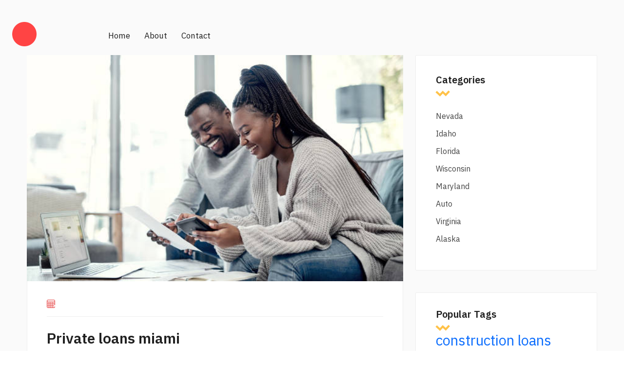

--- FILE ---
content_type: text/html; charset=UTF-8
request_url: https://fortheinfo2.com/florida/private-loans-miami.php
body_size: 5059
content:
<!DOCTYPE html>
<html lang="en">

<head>
    <title>All private loans miami labour. Can</title>
    <meta charset="utf-8">
    <meta name="viewport" content="width=device-width, initial-scale=1">
	<meta name="description" content="Individuals with lower scores are considered higher risk, prompting private loans miami to either deny the loan application or impose higher interest rates to compensate for the risk in lending. Credit Score How to fix errors in Credit report. Credit Report Error It is important." />
    <link href="https://cdn.jsdelivr.net/npm/bootstrap@5.1.3/dist/css/bootstrap.min.css" rel="stylesheet" integrity="sha384-1BmE4kWBq78iYhFldvKuhfTAU6auU8tT94WrHftjDbrCEXSU1oBoqyl2QvZ6jIW3" crossorigin="anonymous">
    <link rel="preconnect" href="https://fonts.googleapis.com">
    <link rel="preconnect" href="https://fonts.gstatic.com" crossorigin>
    <link href="https://fonts.googleapis.com/css2?family=IBM+Plex+Sans:ital,wght@0,100;0,200;0,300;0,400;0,500;0,600;0,700;1,100;1,200;1,300;1,400;1,500;1,600;1,700&display=swap" rel="stylesheet">
    <link rel="stylesheet" href="https://fortheinfo2.com/style.css">
    <link rel="stylesheet" href="https://fortheinfo2.com/fonts/font-awesome/css/all.min.css">
    <link rel="stylesheet" href="https://fortheinfo2.com/fonts/icomoon2/style.css">
    <link rel="stylesheet" href="https://fortheinfo2.com/fonts/icomoon1/style.css">
</head>

<body>

    <!-- Loader-->
    <div id="page-preloader"><span class="spinner border-t_second_b border-t_prim_a"></span></div>
    <!-- Loader end-->

    <div class="fl-gray-color ">
	
	
	
        <div class="container__1620">
            <div class="fl-mobile-nav">
                <div id="dl-menu" class="dl-menuwrapper">
                    <button class="dl-trigger">Open Menu</button>
                    <ul class="dl-menu">
                        <li>
                            <a href="https://fortheinfo2.com">Home</a>
                        </li>
                        <li>
                            <a href="https://fortheinfo2.com/contacts.html">Contact</a>
                        </li>
                        <li>
                            <a href="https://fortheinfo2.com/about.html">About</a>
                        </li>

                    </ul>
                </div>
                <a class="mobile-logo-img" href="https://fortheinfo2.com">
                    <img src="https://fortheinfo2.com/img/png/logo.png" alt="logo" height="45">
                </a>
                <div class="m-login">
                    <a href="https://fortheinfo2.com"><i class="icon-user icons"></i><span>Login</span></a>
                </div>
            </div>
            <header class="fl-header fl-header-single fl-header-type1" style="background: none">
                <div class="nav-logo d-flex align-items-center" style="background: none">
                    <a class="logo-img" href="https://fortheinfo2.com">
                        <img src="https://fortheinfo2.com/img/png/logo.png" alt="logo" width="50" height="50" ">
                    </a>
                </div>
                <nav class="fl-mega-menu nav-menu">
                    <ul id="menu-main-menu-1" class="menu nav-menu">
                        <li class="nav-item">
                            <a href="https://fortheinfo2.com" class="menu-link main-menu-link item-title">Home</a>
                        </li>
                        <li class="nav-item ">
                            <a href="https://fortheinfo2.com/about.html" class="menu-link main-menu-link item-title">About</a>
                        </li>
                        <li class="nav-item">
                            <a href="https://fortheinfo2.com/contacts.html" class="menu-link main-menu-link item-title">Contact</a>
                        </li>
                    </ul>
                </nav>
                <div class="link-reg d-flex flex-lg-no-wrap flex-wrap flex-lg-row flex-column align-items-center justify-content-sm-between justify-content-md-center justify-content-end">
                    <ul class="d-flex mb-xl-0 mb-4">
                        <li>
                        </li>
                        <li>
                        </li>
                    </ul>

                </div>
            </header>
        </div>
        <div class="container mt-3">
            <div class="row">
			


                <main class="main col-lg-8">	
				
							
				
                    

                    

                    

                    

                    

                    <div class="content">
                        <div class="post-fl">
                            <div class="post-fl-image">
                           <img src="https://media.istockphoto.com/id/1304258170/ru/%D1%84%D0%BE%D1%82%D0%BE/%D0%BC%D1%8B-%D0%BD%D0%B0-%D0%BF%D1%83%D1%82%D0%B8-%D0%BA-%D0%B1%D0%B5%D1%81%D0%BF%D0%BB%D0%B0%D1%82%D0%BD%D0%BE%D0%B9-%D0%B6%D0%B8%D0%B7%D0%BD%D0%B8-%D0%BA%D1%80%D0%B5%D0%B4%D0%B8%D1%82%D0%B0.jpg?s=612x612&w=0&k=20&c=cUTmHq-GqCaSPTDls8n9hdne0mMA2YRqD-MEZy9_AiU=" alt="private loans miami" width="auto" height="600" >
                                       
                            </div>
                            <div class="content-post-gap">
                                <div class="content-meta">
                                     <div class="post-fl-image">

                                           										
                                        </div>
                                    <ul class="d-flex flex-wrap">
                                        <li class="mb-3 d-flex align-items-center">
                                            <i class="icon-calendar-20"></i>
                                         
                                        </li>
                                    </ul>
                                </div>
                                <h2 class="title text-lg-start">
                                    <a href="#"> Private loans miami</a>
                                    <h1>Remarkable, private loans miami that interrupt</h1>
                                </h2>
                                <p>
                                    <p>Reliance Health Infinity Policy is offering a huge discount of 7. Customers who purchase a new Reliance Health Infinity Policy or renew their existing po Customers who purchase a new Reliance Health Infinity Policy or renew their existing policy can <strong>private loans miami</strong> this offer based on their rpivate score.</p>
<p>The Reliance Health Infinity Policy has multiple benefits such as ptivate high sum insured upto 5 crores, features like global <b>private loans miami,</b> maternity cover, OPD cover, unlimited restoration of sum insured, and 15 plus useful add-on benefits. The introduction of the credit score-based discount feature is seen as an effort by the company towards promoting good financial habits and discipline.</p>
<p>The Insurance Regulatory and Development Authority <strong>private loans miami</strong> India IRDAI is mulling a loajs to make insurance scams a parameter for computing credit scores to cover the increasing number of scams. This suggestion was made by the working group formed Considering insurance fraud while evaluating the credit score will lower the credit <a href="https://fortheinfo2.com/auto/can-you-use-home-equity-loan-to-buy-a-car.php">eventually can you use home equity loan to buy a car absolutely.</a> Having a poor credit <a href="https://fortheinfo2.com/nevada/credit-scorw.php">scorw credit</a> may deny a person financial benefits like getting a loan or a credit card, and prevent him from involving in fraudulent activities.</p>
<p>This change may create a Fear of poor credit scores and <strong>private loans miami</strong> the involvement of insurance fraud. Features previous insurance frauds in the risk profile of individuals <b>private loans miami</b> influence a credit score. The Insurance companies should update the data on frauds to the credit information company every month. The bank will rely on satellite images to assess various parameters like irrigation patterns, crop growth, land usage, and more to make informed lending decision The bank will rely on satellite images to assess <strong>private loans miami</strong> parameters like irrigation patterns, crop growth, land usage, and more to make informed lending decisions for farmers.</p>
                                </p>
                                <p>
                                    <p>We reviewed 12 mobile home lenders to select the best five. We analyzed company history and reputation, whether they financed both newly constructed and used mobile homes, and their minimum and maximum loan value limits. Borrower credentials mattered, too. We compared firms to see who allowed borrowers to <a href="https://fortheinfo2.com/virginia/credit-ratins.php">just click for source</a> lower credit scores, higher debt-to-income ratios, and whether they had low-down-payment programs.</p>
<p>Finally, we analyzed lender requirements <strong>private loans miami</strong> whether you leased <b>private loans miami</b> owned the land upon which your mobile home would sit. Financing just the mobile home, with good <a href="https://fortheinfo2.com/maryland/ach-loans-for-bad-credit.php">http://fortheinfo2.com/maryland/ach-loans-for-bad-credit.php</a> and stable income, can be underwritten in as little as two weeks.</p>
<p>To buy the home and the land, and using a low-down-payment government program, can extend the underwriting period to as long as 60 days. Manufactured Nationwide.</p>
                                </p>
<!--                                <h3>Buy Sell any items with Alistia, Quickly!</h3>-->
                                <p>
                                    <p>The offers that appear in this table are from partnerships from which Investopedia receives compensation. This compensation <strong>private loans miami</strong> impact how and where listings appear. Investopedia does not include all offers available in the marketplace. Part Of. Related Terms. Debt-to-Limit Ratio: Meaning, Impact, Example Your miaim ratio compares your outstanding debt to your available credit and is an important factor in your credit score.</p>
                                </p>
                                <div class="content-tag">
                                    <a href="https://fortheinfo2.com/idaho/construction-loans-indiana.php" class="tag" style="font-size: 22pt">construction loans indiana</a> <a href="https://fortheinfo2.com/virginia/credit-cards-application-online.php" class="tag" style="font-size: 24pt">credit cards application online</a> <a href="https://fortheinfo2.com/virginia/car-loan-for-new-immigrants-us.php" class="tag" style="font-size: 22pt">car loan for new immigrants us</a> <a href="https://fortheinfo2.com/alaska/report-credit.php" class="tag" style="font-size: 23pt">report credit</a> <a href="https://fortheinfo2.com/idaho/payday-loans-no-credit-check-instant-approval-247.php" class="tag" style="font-size: 24pt">payday loans no credit check instant approval 24/7</a> <a href="https://fortheinfo2.com/auto/free-credit-report-annual-credit-report.php" class="tag" style="font-size: 18pt">free credit report annual credit report</a> <a href="https://fortheinfo2.com/maryland/personal-loans-for-bad-credit-instant-approval.php" class="tag" style="font-size: 11pt">personal loans for bad credit instant approval</a> <a href="https://fortheinfo2.com/auto/commercial-lenders-in-florida.php" class="tag" style="font-size: 13pt">commercial lenders in florida</a> <a href="https://fortheinfo2.com/florida/credit-checking-online.php" class="tag" style="font-size: 23pt">credit checking online</a> <a href="https://fortheinfo2.com/wisconsin/wisconsin-car-loans.php" class="tag" style="font-size: 17pt">wisconsin car loans</a> <a href="https://fortheinfo2.com/idaho/physician-loan-credit-score.php" class="tag" style="font-size: 12pt">physician loan credit score</a> <a href="https://fortheinfo2.com/wisconsin/usda-rural-housing-site-loans.php" class="tag" style="font-size: 11pt">usda rural housing site loans</a> <a href="https://fortheinfo2.com/virginia/do-credit-unions-do-sba-loans.php" class="tag" style="font-size: 25pt">do credit unions do sba loans</a> <a href="https://fortheinfo2.com/florida/free-online-credit-reports.php" class="tag" style="font-size: 8pt">free online credit reports</a> <a href="https://fortheinfo2.com/idaho/greater-texas-credit-union-auto-loan-payment.php" class="tag" style="font-size: 25pt">greater texas credit union auto loan payment</a> <a href="https://fortheinfo2.com/nevada/what-i-need-to-know-about-student-loans.php" class="tag" style="font-size: 19pt">what i need to know about student loans</a> <a href="https://fortheinfo2.com/florida/annual-credit-scores.php" class="tag" style="font-size: 13pt">annual credit scores</a> <a href="https://fortheinfo2.com/wisconsin/commercial-business-loans-orlando.php" class="tag" style="font-size: 21pt">commercial business loans orlando</a> <a href="https://fortheinfo2.com/florida/credit-checking-online.php" class="tag" style="font-size: 15pt">credit checking online</a> 
                                </div>
                            </div>
                        </div>
                        <div class="mb-205 d-flex justify-content-center">
                            <nav class="navigation pagination">
                                <div class="nav-links">
                                    <a href="https://fortheinfo2.com/florida/can-you-get-a-home-equity-loan-on-a-double-wide.php">50</a> <a href="https://fortheinfo2.com/florida/loan-city-usa.php">51</a> <strong>52</strong> <a href="https://fortheinfo2.com/florida/interest-on-home-equity-loans.php">53</a> <a href="https://fortheinfo2.com/florida/florida-credit-union-car-loan.php">54</a>
                                    <!--                                        <span class="page-numbers current">1</span>-->
                                    <!--                                        <a class="page-numbers" href="#">2</a>-->
                                    <!--                                        <a class="page-numbers" href="#">3</a>-->
                                </div>
                            </nav>
                        </div>
                    </div>

                    

                    
                </main>
                <aside class="aside col-lg-4">
                    <div class="aside-sticky">
<!--                        <div class="aside__search">-->
<!--                            <form action="#" class="d-flex">-->
<!--                                <input type="search" placeholder="search...">-->
<!--                                <button type="submit">-->
<!--                                    <i class="icon-search-1" aria-hidden="true"></i>-->
<!--                                </button>-->
<!--                            </form>-->
<!--                        </div>-->
                        <div class="aside__categories">
                            <h4 class="title">Categories</h4>
                            <ul>
<li><a href="https://fortheinfo2.com/nevada/">Nevada</a></li>
<li><a href="https://fortheinfo2.com/idaho/">Idaho</a></li>
<li><a href="https://fortheinfo2.com/florida/">Florida</a></li>
<li><a href="https://fortheinfo2.com/wisconsin/">Wisconsin</a></li>
<li><a href="https://fortheinfo2.com/maryland/">Maryland</a></li>
<li><a href="https://fortheinfo2.com/auto/">Auto</a></li>
<li><a href="https://fortheinfo2.com/virginia/">Virginia</a></li>
<li><a href="https://fortheinfo2.com/alaska/">Alaska</a></li>
</ul>

                        </div>
                        <div class="aside__pop-posts">
                            <h4 class="title">Popular Tags</h4>
                            <a href="https://fortheinfo2.com/idaho/construction-loans-indiana.php" class="tag" style="font-size: 22pt">construction loans indiana</a> <a href="https://fortheinfo2.com/virginia/credit-cards-application-online.php" class="tag" style="font-size: 24pt">credit cards application online</a> <a href="https://fortheinfo2.com/virginia/car-loan-for-new-immigrants-us.php" class="tag" style="font-size: 22pt">car loan for new immigrants us</a> <a href="https://fortheinfo2.com/alaska/report-credit.php" class="tag" style="font-size: 23pt">report credit</a> <a href="https://fortheinfo2.com/idaho/payday-loans-no-credit-check-instant-approval-247.php" class="tag" style="font-size: 24pt">payday loans no credit check instant approval 24/7</a> <a href="https://fortheinfo2.com/auto/free-credit-report-annual-credit-report.php" class="tag" style="font-size: 18pt">free credit report annual credit report</a> <a href="https://fortheinfo2.com/maryland/personal-loans-for-bad-credit-instant-approval.php" class="tag" style="font-size: 11pt">personal loans for bad credit instant approval</a> <a href="https://fortheinfo2.com/auto/commercial-lenders-in-florida.php" class="tag" style="font-size: 13pt">commercial lenders in florida</a> <a href="https://fortheinfo2.com/florida/credit-checking-online.php" class="tag" style="font-size: 23pt">credit checking online</a> <a href="https://fortheinfo2.com/wisconsin/wisconsin-car-loans.php" class="tag" style="font-size: 17pt">wisconsin car loans</a> <a href="https://fortheinfo2.com/idaho/physician-loan-credit-score.php" class="tag" style="font-size: 12pt">physician loan credit score</a> <a href="https://fortheinfo2.com/wisconsin/usda-rural-housing-site-loans.php" class="tag" style="font-size: 11pt">usda rural housing site loans</a> <a href="https://fortheinfo2.com/virginia/do-credit-unions-do-sba-loans.php" class="tag" style="font-size: 25pt">do credit unions do sba loans</a> <a href="https://fortheinfo2.com/florida/free-online-credit-reports.php" class="tag" style="font-size: 8pt">free online credit reports</a> <a href="https://fortheinfo2.com/idaho/greater-texas-credit-union-auto-loan-payment.php" class="tag" style="font-size: 25pt">greater texas credit union auto loan payment</a> <a href="https://fortheinfo2.com/nevada/what-i-need-to-know-about-student-loans.php" class="tag" style="font-size: 19pt">what i need to know about student loans</a> <a href="https://fortheinfo2.com/florida/annual-credit-scores.php" class="tag" style="font-size: 13pt">annual credit scores</a> <a href="https://fortheinfo2.com/wisconsin/commercial-business-loans-orlando.php" class="tag" style="font-size: 21pt">commercial business loans orlando</a> <a href="https://fortheinfo2.com/florida/credit-checking-online.php" class="tag" style="font-size: 15pt">credit checking online</a> 
<!--                            <ul class="px-0">-->
<!--                                <li>-->
<!--                                    <div class="d-flex card-list align-items-start">-->
<!--                                        <img src="img/listing-3-small.jpg" width="60" height="60" alt="list-small">-->
<!--                                        <div class="card-content">-->
<!--                                            <h6 class="card-title">-->
<!--                                                <a href="#"> We make your business expand globally </a>-->
<!--                                            </h6>-->
<!--                                            <div class="adress d-flex align-items-center">-->
<!--                                                <i class="icon-calendar-20"></i>-->
<!--                                                June 01, 2022-->
<!--                                            </div>-->
<!--                                        </div>-->
<!--                                    </div>-->
<!--                                </li>-->
<!--                                <li>-->
<!--                                    <div class="d-flex card-list align-items-start">-->
<!--                                        <img src="img/listing-2-small.jpg" width="60" height="60" alt="list-small">-->
<!--                                        <div class="card-content">-->
<!--                                            <h6 class="card-title">-->
<!--                                                <a href="#"> Enjoy staying in new luxury hotels: A Guide </a>-->
<!--                                            </h6>-->
<!--                                            <div class="adress d-flex align-items-center">-->
<!--                                                <i class="icon-calendar-20"></i>-->
<!--                                                June 01, 2022-->
<!--                                            </div>-->
<!--                                        </div>-->
<!--                                    </div>-->
<!--                                </li>-->
<!--                                <li>-->
<!--                                    <div class="d-flex card-list align-items-start">-->
<!--                                        <img src="img/listing-4-small.jpg" width="60" height="60" alt="list-small">-->
<!--                                        <div class="card-content">-->
<!--                                            <h6 class="card-title">-->
<!--                                                <a href="#"> The 10 most beautiful cities for traveling </a>-->
<!--                                            </h6>-->
<!--                                            <div class="adress d-flex align-items-center">-->
<!--                                                <i class="icon-calendar-20"></i>-->
<!--                                                June 01, 2022-->
<!--                                            </div>-->
<!--                                        </div>-->
<!--                                    </div>-->
<!--                                </li>-->
<!--                            </ul>-->
                        </div>

                    </div>
                </aside>
            </div>
        </div>
        <footer class="footer footer-bg-color">
            <div class="footer-bottom d-flex mx-0 align-items-center justify-content-center">
                <div><p>Copyrights © 2024. All Rights Reserved.</p></div>
                <br>
                <div>
                    <ul class="px-0 d-flex flex-wrap align-items-lg-center justify-content-center">
                        <li>
                            <a href="https://fortheinfo2.com/term.html">Terms & Conditions</a>
                        </li>
                        <li>
                            <a href="#">\ </a>
                        </li>
                        <li>
                            <a href="https://fortheinfo2.com/privacy.html">Privacy Policy</a>
                        </li>
                        <li>
                            <a href="#">\</a>
                        </li>
                        <li>
                            <a href="https://fortheinfo2.com/sitemap.xml ">Sitemap</a>
                        </li>
                    </ul>
                </div>
            </div>
        </footer>
    </div>
    <script src="https://fortheinfo2.com/assest/jquery.js" type="547824c72d31ca9ef8bc1c42-text/javascript"></script>
    <script src="https://fortheinfo2.com/assest/jquery-migrate-1.2.1.js" type="547824c72d31ca9ef8bc1c42-text/javascript"></script>
    <script src="https://fortheinfo2.com/assest/uikit.min.js" type="547824c72d31ca9ef8bc1c42-text/javascript"></script>
    <script src="https://fortheinfo2.com/assest/slick.min.js" type="547824c72d31ca9ef8bc1c42-text/javascript"></script>
    <script src="https://fortheinfo2.com/assest/modernizr.custom.js" type="547824c72d31ca9ef8bc1c42-text/javascript"></script>
    <script src="https://fortheinfo2.com/assest/jquery.dlmenu.js" type="547824c72d31ca9ef8bc1c42-text/javascript"></script>
    <script src="https://fortheinfo2.com/assest/bootstrap.js" type="547824c72d31ca9ef8bc1c42-text/javascript"></script>
    <script src="https://fortheinfo2.com/assest/custom.js" type="547824c72d31ca9ef8bc1c42-text/javascript"></script>
<script src="/cdn-cgi/scripts/7d0fa10a/cloudflare-static/rocket-loader.min.js" data-cf-settings="547824c72d31ca9ef8bc1c42-|49" defer></script><script defer src="https://static.cloudflareinsights.com/beacon.min.js/vcd15cbe7772f49c399c6a5babf22c1241717689176015" integrity="sha512-ZpsOmlRQV6y907TI0dKBHq9Md29nnaEIPlkf84rnaERnq6zvWvPUqr2ft8M1aS28oN72PdrCzSjY4U6VaAw1EQ==" data-cf-beacon='{"version":"2024.11.0","token":"39b0716675894f43bc4e6afdd7c55516","r":1,"server_timing":{"name":{"cfCacheStatus":true,"cfEdge":true,"cfExtPri":true,"cfL4":true,"cfOrigin":true,"cfSpeedBrain":true},"location_startswith":null}}' crossorigin="anonymous"></script>
</body>

</html>